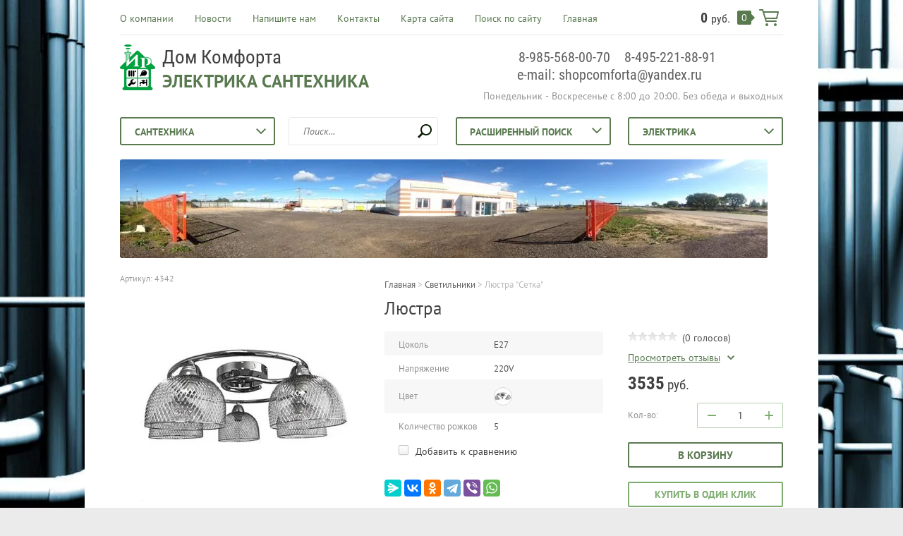

--- FILE ---
content_type: text/html; charset=utf-8
request_url: https://dom-comforta.ru/shop/product/lyustra-0861-5-cr-khrom-5kh40w-e14-shgn18-d460
body_size: 16439
content:

	<!doctype html><html lang="ru"><head><meta charset="utf-8"><meta name="robots" content="all"/><title>Люстра &quot;Сетка&quot;</title><meta name="description" content="Люстра 0861/5 CR  хром 5х40W E14 SHGN18 d460"><meta name="keywords" content="Купить люстра, Люстра для дома, Не дорогая люстра,"><meta name="SKYPE_TOOLBAR" content="SKYPE_TOOLBAR_PARSER_COMPATIBLE"><meta name="viewport" content="width=device-width, initial-scale=1.0, maximum-scale=1.0, user-scalable=no"><meta name="format-detection" content="telephone=no"><meta http-equiv="x-rim-auto-match" content="none"><link rel="stylesheet" type="text/css" href="/g/shop2v2/default/css/theme.less.css"> <link rel="stylesheet" href="/t/v1651/images/theme22/theme.scss.css"><script src="/g/libs/jquery/1.10.2/jquery.min.js"></script>	<link rel="stylesheet" href="/g/css/styles_articles_tpl.css">

            <!-- 46b9544ffa2e5e73c3c971fe2ede35a5 -->
            <script src='/shared/s3/js/lang/ru.js'></script>
            <script src='/shared/s3/js/common.min.js'></script>
        <link rel='stylesheet' type='text/css' href='/shared/s3/css/calendar.css' /><link rel='stylesheet' type='text/css' href='/shared/highslide-4.1.13/highslide.min.css'/>
<script type='text/javascript' src='/shared/highslide-4.1.13/highslide-full.packed.js'></script>
<script type='text/javascript'>
hs.graphicsDir = '/shared/highslide-4.1.13/graphics/';
hs.outlineType = null;
hs.showCredits = false;
hs.lang={cssDirection:'ltr',loadingText:'Загрузка...',loadingTitle:'Кликните чтобы отменить',focusTitle:'Нажмите чтобы перенести вперёд',fullExpandTitle:'Увеличить',fullExpandText:'Полноэкранный',previousText:'Предыдущий',previousTitle:'Назад (стрелка влево)',nextText:'Далее',nextTitle:'Далее (стрелка вправо)',moveTitle:'Передвинуть',moveText:'Передвинуть',closeText:'Закрыть',closeTitle:'Закрыть (Esc)',resizeTitle:'Восстановить размер',playText:'Слайд-шоу',playTitle:'Слайд-шоу (пробел)',pauseText:'Пауза',pauseTitle:'Приостановить слайд-шоу (пробел)',number:'Изображение %1/%2',restoreTitle:'Нажмите чтобы посмотреть картинку, используйте мышь для перетаскивания. Используйте клавиши вперёд и назад'};</script>
<link rel="icon" href="/favicon.ico" type="image/x-icon">
<link rel="apple-touch-icon" href="/touch-icon-iphone.png">
<link rel="apple-touch-icon" sizes="76x76" href="/touch-icon-ipad.png">
<link rel="apple-touch-icon" sizes="120x120" href="/touch-icon-iphone-retina.png">
<link rel="apple-touch-icon" sizes="152x152" href="/touch-icon-ipad-retina.png">
<meta name="msapplication-TileImage" content="/touch-w8-mediumtile.png"/>
<meta name="msapplication-square70x70logo" content="/touch-w8-smalltile.png" />
<meta name="msapplication-square150x150logo" content="/touch-w8-mediumtile.png" />
<meta name="msapplication-wide310x150logo" content="/touch-w8-widetile.png" />
<meta name="msapplication-square310x310logo" content="/touch-w8-largetile.png" />

<!--s3_require-->
<link rel="stylesheet" href="/g/basestyle/1.0.1/user/user.css" type="text/css"/>
<link rel="stylesheet" href="/g/basestyle/1.0.1/user/user.lightblue.css" type="text/css"/>
<script type="text/javascript" src="/g/basestyle/1.0.1/user/user.js" async></script>
<!--/s3_require-->

<!--s3_goal-->
<script src="/g/s3/goal/1.0.0/s3.goal.js"></script>
<script>new s3.Goal({map:{"406505":{"goal_id":"406505","object_id":"2253861","event":"submit","system":"metrika","label":"da6da987a002b34d","code":"anketa"},"582505":{"goal_id":"582505","object_id":"2253661","event":"submit","system":"metrika","label":"443906815829811e","code":"anketa"}}, goals: [], ecommerce:[]});</script>
<!--/s3_goal-->




<script type="text/javascript" src="/g/printme.js"></script>
<script type="text/javascript" src="/g/shop2v2/default/js/tpl.js"></script>
<script type="text/javascript" src="/g/shop2v2/default/js/baron.min.js"></script>
<script type="text/javascript" src="/g/shop2v2/default/js/shop2.2.js"></script>
<script type="text/javascript">shop2.init({"productRefs": {"1306047016":{"cokol_":{"\u041527":["1504416016"]},"naprazenie":{"220V":["1504416016"]},"cvet":{"9e18a65fd761c63fe9001957ff82d764":["1504416016"]},"kolicestvo_rozkov":{"5":["1504416016"]}}},"apiHash": {"getPromoProducts":"39fecaa408c22a1703b13ffe8ea8e6d3","getSearchMatches":"d3ecfd7225ed6100da162c17234dbf42","getFolderCustomFields":"ccd7e2ce03d2324b25586b56a1937783","getProductListItem":"674889ccb43da096c931592cce942783","cartAddItem":"23faa27ba007d70c0d0a64cd82a92ac4","cartRemoveItem":"0d34189d2d006029c5448389fdd172c4","cartUpdate":"52a1d28d152bd432de8e3a21ba4104f9","cartRemoveCoupon":"89f9a17435f4f48bdb5585dfc0a5a97e","cartAddCoupon":"8ff9950809d74eb1c57ab552a8309236","deliveryCalc":"cf70939ade6b2d695925935d3d9471b3","printOrder":"31b13a27a5344e114788af4f89358061","cancelOrder":"9cd37918d5243651e7fd7869ec6d989a","cancelOrderNotify":"cd514091632426a67c3c0b42c8666073","repeatOrder":"837dca0c35389bf866f854647336a4e9","paymentMethods":"df4fc1eeb0ea5c21f19a35323b735a2c","compare":"b746712b5ecc82eb40180b6ac2666fb1"},"verId": 1970282,"mode": "product","step": "","uri": "/shop","IMAGES_DIR": "/d/","my": {"list_picture_enlarge":true,"accessory":"\u0410\u043a\u0441\u0441\u0435\u0441\u0441\u0443\u0430\u0440\u044b","kit":"\u041d\u0430\u0431\u043e\u0440","recommend":"\u0420\u0435\u043a\u043e\u043c\u0435\u043d\u0434\u0443\u0435\u043c\u044b\u0435","similar":"\u041f\u043e\u0445\u043e\u0436\u0438\u0435","modification":"\u041c\u043e\u0434\u0438\u0444\u0438\u043a\u0430\u0446\u0438\u0438","unique_values":true,"pricelist_options_toggle":true,"small_images_width":68}});</script>
<style type="text/css">.product-item-thumb {width: 180px;}.product-item-thumb .product-image, .product-item-simple .product-image {height: 160px;width: 180px;}.product-item-thumb .product-amount .amount-title {width: 84px;}.product-item-thumb .product-price {width: 130px;}.shop2-product .product-side-l {width: 355px;}.shop2-product .product-image {height: 300px;width: 355px;}.shop2-product .product-thumbnails li {width: 108px;height: 108px;}</style><!--[if lt IE 10]><script src="/g/libs/ie9-svg-gradient/0.0.1/ie9-svg-gradient.min.js"></script><script src="/g/libs/jquery-placeholder/2.0.7/jquery.placeholder.min.js"></script><script src="/g/libs/jquery-textshadow/0.0.1/jquery.textshadow.min.js"></script><script src="/g/s3/misc/ie/0.0.1/ie.js"></script><![endif]--><!--[if lt IE 9]><script src="/g/libs/html5shiv/html5.js"></script><![endif]--><link rel="stylesheet" href="/t/v1651/images/css/site.addons.scss.css"></head><body class=" " style="background-image: url('/d/54676203_2.jpg');" ><div class="top-line-wr"><div class="top-line "></div></div><div class="site-wrapper"><header role="banner" class="site-header"><div class="header-top clear-self"><div class="top-block-wr"><div class="top-block-btn"><span></span></div><div class="top-block"><div class="top-block-in"><nav class="menu-top-wrap"><ul class="menu-top"><li><a href="/o-kompanii" >О компании</a></li><li><a href="/novosti" >Новости</a></li><li><a href="/napishite-nam" >Напишите нам</a></li><li><a href="/nash-adres" >Контакты</a></li><li><a href="/karta-sayta" >Карта сайта</a></li><li><a href="/search" >Поиск по сайту</a></li><li><a href="/" >Главная</a></li></ul></nav><div class="close-btn"></div></div></div></div><a href="/shop/cart" class="cart-wr" id="shop2-cart-preview">
	<div class="cart-sum">
		0 <span>руб.</span>
	</div>
		<div class="cart-total-products">0</div>
	<svg preserveAspectRatio="xMidYMid" width="28" height="24" viewBox="0 0 28 24" class="cart-ico-wr">
		<path d="M 26 13 C 26 13.55 25.55 14 25 14 C 24.81 14 24.65 13.94 24.5 13.85 C 24.35 13.94 24.19 14 24 14 C 24 14 10.06 14 10.06 14 C 10.06 14 10.69 16 10.69 16 C 10.69 16 24 16 24 16 C 24.55 16 25 16.45 25 17 C 25 17.55 24.55 18 24 18 C 24 18 10 18 10 18 C 9.72 18 9.47 17.89 9.29 17.71 C 9.11 17.53 9 17.28 9 17 C 9 17 4.31 2 4.31 2 C 4.31 2 1 2 1 2 C 0.45 2 0 1.55 0 1 C 0 0.45 0.45 0 1 0 C 1 0 5 0 5 0 C 5 0 5 0 5 0 C 5.28 0 5.53 0.11 5.71 0.29 C 5.89 0.47 6 0.72 6 1 C 6 1 6 1 6 1 C 6 1 6.65 3.07 6.65 3.07 C 6.76 3.03 6.88 3 7 3 C 7 3 26 3 26 3 C 26.19 3 26.35 3.06 26.5 3.15 C 26.65 3.06 26.81 3 27 3 C 27.55 3 28 3.45 28 4 C 28 4 26 13 26 13 Z M 7.25 5 C 7.25 5 9.49 12.16 9.49 12.16 C 9.64 12.07 9.81 12 10 12 C 10 12 24 12 24 12 C 24.08 12 24.14 12.03 24.21 12.04 C 24.21 12.04 25.78 5 25.78 5 C 25.78 5 7.25 5 7.25 5 Z M 11 20 C 12.11 20 13 20.9 13 22 C 13 23.1 12.11 24 11 24 C 9.9 24 9 23.1 9 22 C 9 20.9 9.9 20 11 20 Z M 23 20 C 24.1 20 25 20.9 25 22 C 25 23.1 24.1 24 23 24 C 21.9 24 21 23.1 21 22 C 21 20.9 21.9 20 23 20 Z" class="cart-ico"/>
	</svg>
</a></div><div class="header-middle clear-self"><div class="company-block"><a class="comapany-logo" href="http://dom-comforta.ru"  title="На главную страницу"><img src=/thumb/2/gYfNGGiMk5f-F_Z92HGA6A/65r65/d/logom.png alt="/"></a><div class="comapany-name-wr"><div class="comapany-name"><a href="http://dom-comforta.ru"  title="На главную страницу">Дом Комфорта</a></div><div class="company-activity">Электрика Сантехника</div></div></div><div class="company-contacts"><div class="top-phone-wr"><div class="top-phone"><div><a href="tel:8-985-568-00-70">8-985-568-00-70</a></div><div><a href="tel:8-495-221-88-91">8-495-221-88-91</a></div><div><a href="tel:e-mail: shopcomforta@yandex.ru">e-mail: shopcomforta@yandex.ru</a></div></div><div class="work-time">Понедельник - Воскресенье с 8:00 до 20:00. Без обеда и выходных</div></div></div></div><div class="header-bot"><div class="folders-block-wr all-folders"><div class="folders-block-title"><span>Категории товаров</span></div><nav class="folders-block-in"><ul class="folders-block"><li><a href="/shop/folder/santekhnika" ><span>Сантехника</span></a><ul class="level-2"><li><a href="/shop/folder/antifriz" ><span>Антифриз</span></a></li><li><a href="/shop/folder/zapornaya-armatura-1" ><span>Запорная арматура</span></a></li><li><a href="/shop/folder/truby" ><span>Трубы</span></a></li><li><a href="/shop/folder/fiting" ><span>Фитинги</span></a></li><li><a href="/shop/folder/vodonagrevateli" ><span>Водонагреватели</span></a></li><li><a href="/shop/folder/radiatory" ><span>Радиаторы</span></a></li><li><a href="/shop/folder/rasshiritelnyye-baki" ><span>Расширительные баки</span></a></li><li><a href="/shop/folder/nasosy" ><span>Насосы</span></a></li><li><a href="/shop/folder/umyvalniki" ><span>Умывальники</span></a></li><li><a href="/shop/folder/obogrevateli" ><span>Обогреватели</span></a></li><li><a href="/shop/folder/mebel-dlya-vannoy" ><span>Мебель для ванной</span></a></li><li><a href="/shop/folder/unitazy" ><span>Унитазы</span></a></li><li><a href="/shop/folder/dushevyye" ><span>Душевые</span></a></li><li><a href="/shop/folder/moyki" ><span>Мойки</span></a></li><li><a href="/shop/folder/energofleks" ><span>Энергофлекс</span></a></li><li><a href="/shop/folder/sifony" ><span>Сифоны</span></a></li></ul></li><li><a href="/shop/folder/elektrika" ><span>Электрика</span></a><ul class="level-2"><li><a href="/shop/folder/vyklyuchateli" ><span>Выключатели</span></a></li><li><a href="/shop/folder/rozetki-i-vyklyuchateli" ><span>Розетки</span></a></li><li><a href="/shop/folder/kabeli-i-provoda" ><span>Кабель и провода</span></a></li><li><a href="/shop/folder/avtomatika" ><span>Автоматика</span></a></li><li><a href="/shop/folder/krepezhi-i-kleymo-wago" ><span>Изделия для электромонтажа</span></a></li><li><a href="/shop/folder/udliniteli" ><span>Удлинители</span></a></li></ul></li><li><a href="/shop/folder/instrument" ><span>Инструмент</span></a><ul class="level-2"><li><a href="/shop/folder/elektromontazhnyy" ><span>Электромонтажный</span></a></li><li><a href="/shop/folder/santekhnicheskiy" ><span>Сантехнический</span></a></li><li><a href="/shop/folder/stroitelnyy" ><span>Строительный</span></a></li></ul></li><li><a href="/shop/folder/septiki" ><span>Септики</span></a></li><li><a href="/shop/folder/ventilyatsiya" ><span>Вентиляция</span></a></li><li><a href="/shop/folder/filtry" ><span>Фильтры</span></a></li><li><a href="/shop/folder/kartridzhi" ><span>Картриджи</span></a></li><li><a href="/shop/folder/germetiki" ><span>Герметики</span></a></li><li><a href="/shop/folder/batareyki-akamulyatory" ><span>Батарейки</span></a></li><li><a href="/shop/folder/stabilizatory" ><span>Стабилизаторы</span></a></li><li><a href="/shop/folder/fonari" ><span>Фонари</span></a></li><li><a href="/shop/folder/zvonki" ><span>Звонки</span></a></li><li><a href="/shop/folder/taymery" ><span>Таймеры</span></a></li><li><a href="/shop/folder/sol-tabletirovannaya" ><span>Соль</span></a></li><li class="opened"><a href="/shop/folder/lyustry" ><span>Светильники</span></a><ul class="level-2"><li><a href="/shop/folder/bra" ><span>БРА</span></a></li></ul></li><li><a href="/shop/folder/konditsionery" ><span>Кондиционеры</span></a></li><li><a href="/shop/folder/krepezh" ><span>Крепёж</span></a><ul class="level-2"><li><a href="/shop/folder/gajka" ><span>Гайка</span></a></li><li><a href="/shop/folder/shurup-chernyj" ><span>Шуруп чёрный по дереву</span></a></li><li><a href="/shop/folder/shurup-s-shestigranyj-golvkoj" ><span>Шуруп шестиграный головкой</span></a></li><li><a href="/shop/folder/samorez-pressshajboj" ><span>Саморез прессшайбой острый</span></a></li><li><a href="/shop/folder/samorez-pressshajboj-sverlo" ><span>Саморез прессшайбой сверло</span></a></li><li><a href="/shop/folder/shajba" ><span>Шайба</span></a></li><li><a href="/shop/folder/tross" ><span>Тросс</span></a></li><li><a href="/shop/folder/ugolok" ><span>Уголок</span></a></li><li><a href="/shop/folder/zazhim-trosa" ><span>Зажим троса</span></a></li><li><a href="/shop/folder/dyubel" ><span>Дюбель</span></a></li><li><a href="/shop/folder/shpilka-stolnaya" ><span>Шпилька стольная</span></a></li><li><a href="/shop/folder/dyubel-gvozd" ><span>Дюбель-гвоздь</span></a></li></ul></li><li><a href="/shop/folder/brikety" ><span>Брикеты</span></a></li></ul></nav></div><div class="folders-block-wr"><div class="folders-block-title"><span>Сантехника</span></div><nav class="folders-block-in"><ul class="folders-block"><li><a href="/shop/folder/antifriz" ><span>Антифриз</span></a></li><li><a href="/shop/folder/zapornaya-armatura-1" ><span>Запорная арматура</span></a></li><li><a href="/shop/folder/truby" ><span>Трубы</span></a></li><li><a href="/shop/folder/fiting" ><span>Фитинги</span></a></li><li><a href="/shop/folder/vodonagrevateli" ><span>Водонагреватели</span></a></li><li><a href="/shop/folder/radiatory" ><span>Радиаторы</span></a></li><li><a href="/shop/folder/rasshiritelnyye-baki" ><span>Расширительные баки</span></a></li><li><a href="/shop/folder/nasosy" ><span>Насосы</span></a></li><li><a href="/shop/folder/umyvalniki" ><span>Умывальники</span></a></li><li><a href="/shop/folder/obogrevateli" ><span>Обогреватели</span></a></li><li><a href="/shop/folder/mebel-dlya-vannoy" ><span>Мебель для ванной</span></a></li><li><a href="/shop/folder/unitazy" ><span>Унитазы</span></a></li><li><a href="/shop/folder/dushevyye" ><span>Душевые</span></a></li><li><a href="/shop/folder/moyki" ><span>Мойки</span></a></li><li><a href="/shop/folder/energofleks" ><span>Энергофлекс</span></a></li><li><a href="/shop/folder/sifony" ><span>Сифоны</span></a></li></ul></nav></div><div class="search-wrap"><nav class="site-search-wr"><form action="/search" method="get"><input type="text" class="search-text" name="search" onBlur="this.placeholder=this.placeholder==''?'Поиск...':this.placeholder" onFocus="this.placeholder=this.placeholder=='Поиск...'?'':this.placeholder;" placeholder="Поиск..." /><input type="submit" class="search-but" value=""/><re-captcha data-captcha="recaptcha"
     data-name="captcha"
     data-sitekey="6LcNwrMcAAAAAOCVMf8ZlES6oZipbnEgI-K9C8ld"
     data-lang="ru"
     data-rsize="invisible"
     data-type="image"
     data-theme="light"></re-captcha></form></nav>    
    
<div class="search-online-store">
    <div class="block-title">Расширенный поиск
        <svg preserveAspectRatio="xMidYMid" width="14" height="8" viewBox="0 0 14 8" class="search-title-arr-wr">
            <path d="M 14 6.63 C 14 6.63 12.63 8 12.63 8 C 12.63 8 7 2.38 7 2.38 C 7 2.38 1.37 8 1.37 8 C 1.37 8 0 6.63 0 6.63 C 0 6.63 6.63 0 6.63 0 C 6.63 0 7 0.37 7 0.37 C 7 0.37 7.37 0 7.37 0 C 7.37 0 14 6.63 14 6.63 Z" class="search-title-arr"/>
        </svg>
    </div>

    <div class="block-body">
        <form class="dropdown" action="/shop/search" enctype="multipart/form-data">
            <input type="hidden" name="sort_by" value="">
            
            

                        <div class="row search_price range_slider_wrapper">
                <div class="row-title">Цена</div>
                <div class="range-title clear-self">
                    <div class="range-title-left">от</div>
                    <div class="range-title-right">до</div>
                </div>
                <div class="input_range_slider"></div>
                <div class="price_range clear-self">
                    <input name="s[price][min]" type="text" size="5" class="small low" value="0" />
                    <input name="s[price][max]" type="text" size="5" class="small hight" value="40000" />
                </div>
            </div>
            
                            <div class="field text">
                    <label class="field-title" for="s[name]">Название:</label><br>
                    <label class="input"><input type="text" name="s[name]" id="s[name]" value=""></label>
                </div>
            
                            <div class="field text">
                    <label class="field-title" for="s[article">Артикул:</label><br>
                    <label class="input"><input type="text" name="s[article]" id="s[article" value=""></label>
                </div>
            
                            <div class="field text">
                    <label class="field-title" for="search_text">Текст:</label><br>
                    <label class="input"><input type="text" name="search_text" id="search_text"  value=""></label>
                </div>
                        
                            <div class="field select">
                    <span class="field-title">Выберите категорию:</span><br>
                    <select name="s[folder_id]" id="s[folder_id]">
                        <option value="">Все</option>
                                                                                                                                        <option value="53270816" >
                                     Сантехника
                                </option>
                                                                                                                <option value="58431816" >
                                    &raquo; Антифриз
                                </option>
                                                                                                                <option value="432567216" >
                                    &raquo; Запорная арматура
                                </option>
                                                                                                                <option value="50522216" >
                                    &raquo; Трубы
                                </option>
                                                                                                                <option value="49409616" >
                                    &raquo; Фитинги
                                </option>
                                                                                                                <option value="49363416" >
                                    &raquo; Водонагреватели
                                </option>
                                                                                                                <option value="49359616" >
                                    &raquo; Радиаторы
                                </option>
                                                                                                                <option value="437086416" >
                                    &raquo; Расширительные баки
                                </option>
                                                                                                                <option value="49357016" >
                                    &raquo; Насосы
                                </option>
                                                                                                                <option value="13968061" >
                                    &raquo; Умывальники
                                </option>
                                                                                                                <option value="48517216" >
                                    &raquo; Обогреватели
                                </option>
                                                                                                                <option value="13968261" >
                                    &raquo; Мебель для ванной
                                </option>
                                                                                                                <option value="13967861" >
                                    &raquo; Унитазы
                                </option>
                                                                                                                <option value="13967661" >
                                    &raquo; Душевые
                                </option>
                                                                                                                <option value="13967261" >
                                    &raquo; Мойки
                                </option>
                                                                                                                <option value="445630016" >
                                    &raquo; Энергофлекс
                                </option>
                                                                                                                <option value="508112416" >
                                    &raquo; Сифоны
                                </option>
                                                                                                                <option value="50398416" >
                                     Электрика
                                </option>
                                                                                                                <option value="54017016" >
                                    &raquo; Выключатели
                                </option>
                                                                                                                <option value="53833816" >
                                    &raquo; Розетки
                                </option>
                                                                                                                <option value="53833616" >
                                    &raquo; Кабель и провода
                                </option>
                                                                                                                <option value="53928216" >
                                    &raquo; Автоматика
                                </option>
                                                                                                                <option value="53931816" >
                                    &raquo; Изделия для электромонтажа
                                </option>
                                                                                                                <option value="53946616" >
                                    &raquo; Удлинители
                                </option>
                                                                                                                <option value="53867816" >
                                     Инструмент
                                </option>
                                                                                                                <option value="53877616" >
                                    &raquo; Электромонтажный
                                </option>
                                                                                                                <option value="53878816" >
                                    &raquo; Сантехнический
                                </option>
                                                                                                                <option value="485652416" >
                                    &raquo; Строительный
                                </option>
                                                                                                                <option value="53877016" >
                                     Септики
                                </option>
                                                                                                                <option value="53877216" >
                                     Вентиляция
                                </option>
                                                                                                                <option value="53879216" >
                                     Фильтры
                                </option>
                                                                                                                <option value="57969216" >
                                     Картриджи
                                </option>
                                                                                                                <option value="53879416" >
                                     Герметики
                                </option>
                                                                                                                <option value="53928416" >
                                     Батарейки
                                </option>
                                                                                                                <option value="53946416" >
                                     Стабилизаторы
                                </option>
                                                                                                                <option value="53953816" >
                                     Фонари
                                </option>
                                                                                                                <option value="54557416" >
                                     Звонки
                                </option>
                                                                                                                <option value="54557616" >
                                     Таймеры
                                </option>
                                                                                                                <option value="431707416" >
                                     Соль
                                </option>
                                                                                                                <option value="433458216" >
                                     Светильники
                                </option>
                                                                                                                <option value="433458616" >
                                    &raquo; БРА
                                </option>
                                                                                                                <option value="543359416" >
                                     Кондиционеры
                                </option>
                                                                                                                <option value="179756500" >
                                     Крепёж
                                </option>
                                                                                                                <option value="179773700" >
                                    &raquo; Гайка
                                </option>
                                                                                                                <option value="179773900" >
                                    &raquo; Шуруп чёрный по дереву
                                </option>
                                                                                                                <option value="179775700" >
                                    &raquo; Шуруп шестиграный головкой
                                </option>
                                                                                                                <option value="179775100" >
                                    &raquo; Саморез прессшайбой острый
                                </option>
                                                                                                                <option value="179779300" >
                                    &raquo; Саморез прессшайбой сверло
                                </option>
                                                                                                                <option value="179775500" >
                                    &raquo; Шайба
                                </option>
                                                                                                                <option value="179776900" >
                                    &raquo; Тросс
                                </option>
                                                                                                                <option value="179777100" >
                                    &raquo; Уголок
                                </option>
                                                                                                                <option value="179777900" >
                                    &raquo; Зажим троса
                                </option>
                                                                                                                <option value="179778300" >
                                    &raquo; Дюбель
                                </option>
                                                                                                                <option value="179780100" >
                                    &raquo; Шпилька стольная
                                </option>
                                                                                                                <option value="179780700" >
                                    &raquo; Дюбель-гвоздь
                                </option>
                                                                                                                <option value="42325702" >
                                     Брикеты
                                </option>
                                                                        </select>
                </div>

                <div id="shop2_search_custom_fields"></div>
            
                        
                            <div class="field select">
                    <span class="field-title">Производитель:</span><br>
                    <select name="s[vendor_id]">
                        <option value="">Все</option>          
                                                    <option value="9143016" >&quot;ERA&quot;, Россия</option>
                                                    <option value="21119016" >ABB</option>
                                                    <option value="7698816" >Altstream</option>
                                                    <option value="18592616" >AQVALUX</option>
                                                    <option value="4966661" >Armatura</option>
                                                    <option value="8850016" >ATMOR</option>
                                                    <option value="7516016" >BALLU</option>
                                                    <option value="4966861" >BAS</option>
                                                    <option value="7483416" >BAXI</option>
                                                    <option value="4967061" >Blanco</option>
                                                    <option value="4967261" >BLUEWATER</option>
                                                    <option value="11079216" >Buderus</option>
                                                    <option value="12575016" >Bugatti</option>
                                                    <option value="49263900" >BYLECTRICA</option>
                                                    <option value="4967461" >Cersanit Joanna</option>
                                                    <option value="12583216" >Ci</option>
                                                    <option value="9839816" >Dixis</option>
                                                    <option value="9655416" >DURACELL</option>
                                                    <option value="9655616" >DURACELL</option>
                                                    <option value="9800616" >DUWI</option>
                                                    <option value="7517016" >Electrolux</option>
                                                    <option value="4967661" >ELGHANSA</option>
                                                    <option value="47422100" >ESTARES</option>
                                                    <option value="9735816" >FORA</option>
                                                    <option value="7483016" >FRAP</option>
                                                    <option value="12583816" >GAPPO</option>
                                                    <option value="79538900" >Gauss</option>
                                                    <option value="7703416" >GEBO</option>
                                                    <option value="49579500" >General</option>
                                                    <option value="12583416" >Gi Group</option>
                                                    <option value="4967861" >Grohe</option>
                                                    <option value="10183416" >GROSS</option>
                                                    <option value="56351300" >GUNSAN</option>
                                                    <option value="10131616" >IEK</option>
                                                    <option value="4968061" >IFO</option>
                                                    <option value="46203501" >IRFIX</option>
                                                    <option value="9738016" >ITA FILTER</option>
                                                    <option value="7699016" >ITAP</option>
                                                    <option value="41344101" >JETFIX</option>
                                                    <option value="4968261" >JIKA</option>
                                                    <option value="15982416" >KARTMAT</option>
                                                    <option value="9735416" >Kimtel</option>
                                                    <option value="7483216" >LEDEME</option>
                                                    <option value="49324700" >LEGRAND</option>
                                                    <option value="9722416" >LSOSIL</option>
                                                    <option value="51278300" >MAKEL</option>
                                                    <option value="4968461" >Mofem</option>
                                                    <option value="8851416" >neva</option>
                                                    <option value="51430500" >NOVIGATOR</option>
                                                    <option value="4968661" >Polygran</option>
                                                    <option value="11906016" >PRANDELI</option>
                                                    <option value="4968861" >Ravak Rosa</option>
                                                    <option value="13619616" >Reflex</option>
                                                    <option value="7699216" >REHAU</option>
                                                    <option value="4969061" >Roca</option>
                                                    <option value="8417016" >ROSA</option>
                                                    <option value="8417216" >ROSA</option>
                                                    <option value="11145416" >Rovall</option>
                                                    <option value="8417416" >Santek</option>
                                                    <option value="8396216" >SANTERI (Воротынск)</option>
                                                    <option value="49015700" >Schneider</option>
                                                    <option value="11961616" >SENKRON</option>
                                                    <option value="86298100" >SLOGGER</option>
                                                    <option value="9740216" >STANRADE</option>
                                                    <option value="11144816" >STI</option>
                                                    <option value="12161016" >STOUT</option>
                                                    <option value="4969261" >TALIA</option>
                                                    <option value="9656216" >TDM Electric</option>
                                                    <option value="11575016" >TEBO</option>
                                                    <option value="4969461" >Teka</option>
                                                    <option value="7574616" >Termotechnik</option>
                                                    <option value="19336216" >THERMEX</option>
                                                    <option value="12161216" >TIEMME</option>
                                                    <option value="7574816" >Timberk</option>
                                                    <option value="71447500" >TRITON</option>
                                                    <option value="12161816" >TRm</option>
                                                    <option value="13455416" >TYTAN</option>
                                                    <option value="13619416" >UNIGB</option>
                                                    <option value="9105616" >Vigro</option>
                                                    <option value="51285100" >WAGO</option>
                                                    <option value="7516216" >ZANUSSI</option>
                                                    <option value="4969661" >Zehnder</option>
                                                    <option value="12160616" >  LUXOR</option>
                                                    <option value="12160416" > Altstream</option>
                                                    <option value="12160816" > STOUT</option>
                                                    <option value="12161616" > TIEMME</option>
                                                    <option value="12161416" > VIGRO</option>
                                                    <option value="4969861" >Акватек</option>
                                                    <option value="14968016" >АКВАЦЕНТЕР</option>
                                                    <option value="8791616" >АКВАЦЕНТР</option>
                                                    <option value="18866216" >АНИ</option>
                                                    <option value="18866616" >АНИ пласт</option>
                                                    <option value="9806616" >БАСТИОН</option>
                                                    <option value="19137216" >Водолей</option>
                                                    <option value="8396016" >Воротынский фарфор &quot;santeri&quot;</option>
                                                    <option value="9748216" >ДЖИЛЕКС</option>
                                                    <option value="4970061" >ЗОВ (Беларусь)</option>
                                                    <option value="13466816" >Китай</option>
                                                    <option value="9800816" >КОСМОС</option>
                                                    <option value="49133100" >КЭАЗ</option>
                                                    <option value="4970261" >МебельЛюкс</option>
                                                    <option value="9753216" >Новая Вода</option>
                                                    <option value="12160016" >ООО АКВАСОЛЬ</option>
                                                    <option value="10188816" >Россия</option>
                                                    <option value="12239816" >САНТЕК</option>
                                                    <option value="9682616" >СантехМастерГель</option>
                                                    <option value="9138416" >Сантрек</option>
                                                    <option value="8397016" >СКС</option>
                                                    <option value="10152016" >Слюдяная Фабрика</option>
                                                    <option value="49652700" >СОЮЗ</option>
                                                    <option value="9134816" >ТДМ</option>
                                                    <option value="9104816" >топас</option>
                                                    <option value="4970461" >ТоргМебель</option>
                                                    <option value="9864016" >Тритон</option>
                                                    <option value="9137616" >ЭРО</option>
                                            </select>
                </div>
            
                            <div class="field select">
                    <span class="field-title">Новинка:</span><br>
                    <select name="s[new]">
                        <option value="">Все</option>
                        <option value="1">да</option>
                        <option value="0">нет</option>
                    </select>
                </div>
            
                            <div class="field select">
                    <span class="field-title">Спецпредложение:</span><br>
                    <select name="s[special]">
                        <option value="">Все</option>
                        <option value="1">да</option>
                        <option value="0">нет</option>
                    </select>
                </div>
            
                            <div class="field select">
                    <span class="field-title">Результатов на странице:</span>
                    <select name="s[products_per_page]">
                                                                                                        <option value="5">5</option>
                                                                                <option value="20">20</option>
                                                                                <option value="35">35</option>
                                                                                <option value="50">50</option>
                                                                                <option value="65">65</option>
                                                                                <option value="80">80</option>
                                                                                <option value="95">95</option>
                                            </select>
                </div>
            
            <div class="submit">
                <button type="submit" class="search-btn btn-variant1">Найти</button>
            </div>
        <re-captcha data-captcha="recaptcha"
     data-name="captcha"
     data-sitekey="6LcNwrMcAAAAAOCVMf8ZlES6oZipbnEgI-K9C8ld"
     data-lang="ru"
     data-rsize="invisible"
     data-type="image"
     data-theme="light"></re-captcha></form>
    </div>
</div><!-- Search Form --></div><div class="folders-block-wr right"><div class="folders-block-title"><span>Электрика</span></div><nav class="folders-block-in"><ul class="folders-block"><li><a href="/shop/folder/vyklyuchateli" ><span>Выключатели</span></a></li><li><a href="/shop/folder/rozetki-i-vyklyuchateli" ><span>Розетки</span></a></li><li><a href="/shop/folder/kabeli-i-provoda" ><span>Кабель и провода</span></a></li><li><a href="/shop/folder/avtomatika" ><span>Автоматика</span></a></li><li><a href="/shop/folder/krepezhi-i-kleymo-wago" ><span>Изделия для электромонтажа</span></a></li><li><a href="/shop/folder/udliniteli" ><span>Удлинители</span></a></li></ul></nav></div></div></header> <!-- .site-header --><div class="top-pic-block"><img src=/thumb/2/2UaQoi2uDIuiW_KkqWkYBw/940r140/d/test_novoguslevo_2.jpg alt="/"></div><div class="site-container"><div class="path-wrapper">
<div class="site-path" data-url="/"><a href="/"><span>Главная</span></a> > <a href="/shop/folder/lyustry"><span>Светильники</span></a> > <span>Люстра "Сетка"</span></div></div><h1>Люстра</h1><aside role="complementary" class="site-sidebar left " style="display:none;"><div class="edit-block"><div class="edit-block-title">Акции</div><p><span style="font-family: 'arial black', 'avant garde'; font-size: 12pt;"><span style="font-family: 'arial black', 'avant garde'; font-size: 12pt;"></span></span><strong>Акционные предложения&nbsp;</strong><br /><br /></p>
<p style="text-align: center;"><img alt="7052738" src="/d/7052738.jpg" style="border-width: 0;" title="" /></p>
<p style="text-align: right;"><a style="color: #ffffff;" href="/aktsii"><span style="color: #ffffff;"><span style="color: #ffffff;">подробнее &gt;&gt;</span></span></a></p></div><div class="block-user">
	<div class="block-title">Вход и Регистрация</div>
	<div class="block-body">
		<div class="block-body-back">Назад</div>
					<form method="post" action="/user">
				<input type="hidden" name="mode" value="login">
				<div class="field name">
					<label class="field-title" for="login">Введите Ваш e-mail:</label><br>
					<label class="input"><input type="text" name="login" id="login" tabindex="1" value=""></label>
				</div>
				<div class="field password clear-self">
					<label class="field-title" for="password">Введите Ваш пароль:</label><br>
					<label class="input"><input type="password" name="password" id="password" tabindex="2" value=""></label>
					<button type="submit" class="btn-variant1">Войти</button>
				</div>
				<div class="field links clear-self">
					<p><a href="/user/forgot_password" class="forgot">Забыли пароль?</a></p>
					<p><a href="/user/register" class="register">Регистрация</a></p>
				</div>
			<re-captcha data-captcha="recaptcha"
     data-name="captcha"
     data-sitekey="6LcNwrMcAAAAAOCVMf8ZlES6oZipbnEgI-K9C8ld"
     data-lang="ru"
     data-rsize="invisible"
     data-type="image"
     data-theme="light"></re-captcha></form>
			</div>
</div><nav class="menu-left-wr"><ul class="menu-left"><li><a href="/sertifikaty" >Сертификаты</a></li><li><a href="/servisnyy-tsentr" >Сервисный центр</a></li><li><a href="/sposob-oplaty" >Способ оплаты</a></li><li><a href="/dostavka" >Доставка</a></li><li><a href="/obmen-i-vozvrat-tovara" >Обмен и возврат товара</a></li><li><a href="/vopros-otvet" >Обратная связь</a></li><li><a href="/zayavka-na-mantazh" >Заявка на предварительный расчёт</a></li><li><a href="/user" >Регистрация</a></li></ul></nav></aside> <!-- .site-sidebar.left --><main role="main" class="site-main"><div class="site-main__inner" style="margin-left: 0; padding-left: 0;">
	<div class="shop2-cookies-disabled shop2-warning hide"></div>
	
	
	
		
							
			
							
			
							
			
		
					

<form 
	method="post" 
	action="/shop?mode=cart&amp;action=add" 
	accept-charset="utf-8"
	class="shop2-product">

	<input type="hidden" name="kind_id" value="1504416016"/>
	<input type="hidden" name="product_id" value="1306047016"/>
	<input type="hidden" name="meta" value='{&quot;cokol_&quot;:&quot;\u041527&quot;,&quot;naprazenie&quot;:&quot;220V&quot;,&quot;cvet&quot;:&quot;9e18a65fd761c63fe9001957ff82d764&quot;,&quot;kolicestvo_rozkov&quot;:&quot;5&quot;}'/>
	
	<div class="product-side-wr">
		<div class="product-l-side">
			
					
	
	
					<div class="shop2-product-article"><span><span>Артикул:</span> 4342</span></div>
	
				<div class="product-image">
								<a href="/d/b8164ac5c0c511e880e0ac1f6b013bb9_b0196df9e32511e880e0ac1f6b013bb9.jpg" onclick="return hs.expand(this, {slideshowGroup: 'gr1'})">
					<img src="/thumb/2/WsC41d2Idn_8CIwyeCX55w/355r300/d/b8164ac5c0c511e880e0ac1f6b013bb9_b0196df9e32511e880e0ac1f6b013bb9.jpg" alt="Люстра &quot;Сетка&quot;" title="Люстра &quot;Сетка&quot;" />
				</a>
				                                <div class="product-label">
                                                                            </div>
                			</div>
					</div>
		<div class="product-side-info">
			
 
		
			<ul class="product-options"><li class="odd"><div class="option-title">Цоколь</div><div class="option-body">Е27 </div></li><li class="even"><div class="option-title">Напряжение</div><div class="option-body">220V </div></li><li class="odd type-color"><div class="option-title">Цвет</div><div class="option-body">
			
						
		
			<ul class="shop2-color-ext-list">
														<li data-kinds="1504416016" data-name="cvet" data-value="9e18a65fd761c63fe9001957ff82d764" style="background-image: url(/thumb/2/vm5OWCp17wKzc2hwQ-IQZA/24c24/d/b8164ac5c0c511e880e0ac1f6b013bb9_b0196df9e32511e880e0ac1f6b013bb9.jpg)" class="shop2-color-ext-selected">
						<span></span>
						<div>
															<img src="/thumb/2/9ewv0rxvSdP-Kze4rNecHQ/96r96/d/b8164ac5c0c511e880e0ac1f6b013bb9_b0196df9e32511e880e0ac1f6b013bb9.jpg" alt="">
							
							Хром
						</div>
					</li>
							</ul>

		
	
</div></li><li class="even"><div class="option-title">Количество рожков</div><div class="option-body">5 </div></li></ul>
	
			
			<div class="product-compare">
			<label>
				<input type="checkbox" value="1504416016"/>
				Добавить к сравнению
			</label>
		</div>
		
						<div class="yashare">
				<script src="https://yastatic.net/es5-shims/0.0.2/es5-shims.min.js"></script>
				<script src="https://yastatic.net/share2/share.js"></script>
				
				
				<style type="text/css">
					div.yashare span.b-share a.b-share__handle img,
					div.yashare span.b-share a.b-share__handle span {
						background-image: url("https://yandex.st/share/static/b-share-icon.png");
					}
				</style>
				
								<div class="ya-share2" data-services="messenger,vkontakte,odnoklassniki,telegram,viber,whatsapp"></div>
			</div>
					</div>
		<div class="product-r-side">
			
	
	<div class="tpl-rating-block"><div class="tpl-stars"><div class="tpl-rating" style="width: 0%;"></div></div>(0 голосов)</div>

				<div class="rating-ticket-wr">
							<a href="#shop2-tabs-01" class="rating-ticket">Просмотреть отзывы</a>
						</div>
								<div class="product-price">
							
							<div class="price-current">
		<strong>3535</strong> руб.			</div>
					</div>
					
					
	<div class="product-amount">
					<div class="amount-title">Кол-во:</div>
							<div class="shop2-product-amount">
				<button type="button" class="amount-minus">&#8722;</button><input type="text" name="amount" maxlength="4" value="1" /><button type="button" class="amount-plus">&#43;</button>
			</div>
			</div>

					<div class="clear-self"></div>
					
							
			<button class="shop2-product-btn btn-variant2 type-2 buy" type="submit">
			<span>В корзину</span>
		</button>
	
	<input type="hidden" value="Люстра &quot;Сетка&quot;" name="product_name" />
	<input type="hidden" value="https://dom-comforta.ru/shop/product/lyustra-0861-5-cr-khrom-5kh40w-e14-shgn18-d460" name="product_link" />

						                <div class="buy-one-click"><a class="shop-btn btn-variant1"  href="/kupit-v-odin-klik">Купить в один клик</a></div>
	                					
			
		</div>
	</div>
	<div class="shop2-clear-container"></div>
<re-captcha data-captcha="recaptcha"
     data-name="captcha"
     data-sitekey="6LcNwrMcAAAAAOCVMf8ZlES6oZipbnEgI-K9C8ld"
     data-lang="ru"
     data-rsize="invisible"
     data-type="image"
     data-theme="light"></re-captcha></form><!-- Product -->

	



	<div id="product_tabs" class="shop-product-data">
					<ul class="shop-product-tabs">
				<li class="active-tab"><a href="#shop2-tabs-1"><span>Параметры</span></a></li><li ><a href="#shop2-tabs-01"><span>Отзывы</span></a></li>
			</ul>

						<div class="shop-product-desc">
				
								<div class="desc-area active-area" id="shop2-tabs-1">
					<div class="shop2-product-params"><div class="product-params-tr odd"><div class="product-params-title">Цоколь</div><div class="product-params-body">Е27 </div></div><div class="product-params-tr even"><div class="product-params-title">Напряжение</div><div class="product-params-body">220V </div></div><div class="product-params-tr odd"><div class="product-params-title">Цвет</div><div class="product-params-body">	
	
			
		<ul class="shop2-color-ext-list">
			<li style="background-image: url(/thumb/2/vm5OWCp17wKzc2hwQ-IQZA/24c24/d/b8164ac5c0c511e880e0ac1f6b013bb9_b0196df9e32511e880e0ac1f6b013bb9.jpg)" class="shop2-color-ext-selected">
				<div>
											<img src="/thumb/2/9ewv0rxvSdP-Kze4rNecHQ/96r96/d/b8164ac5c0c511e880e0ac1f6b013bb9_b0196df9e32511e880e0ac1f6b013bb9.jpg" alt="">
					
					Хром
				</div>
			</li>
		</ul>

	
</div></div><div class="product-params-tr even"><div class="product-params-title">Количество рожков</div><div class="product-params-body">5 </div></div></div>
					<div class="shop2-clear-container"></div>
				</div>
				
								
								
				
				
				
				
									<div class="desc-area " id="shop2-tabs-01">
	                    	
	
	
					<div class="tpl-block-header">Авторизуйтесь, чтобы оставить комментарий</div>
			<form method="post" class="tpl-form tpl-auth" action="/user/login">
		
	<div class="tpl-left">
		<div class="tpl-field">
			<div class="tpl-title">Введите Ваш e-mail:</div>
			<div class="tpl-value">
				<input type="text" name="login" value="" />
			</div>
		</div>

		<div class="tpl-field">
			<div class="tpl-title">Введите Ваш пароль:</div>
			<div class="tpl-value clearfix">
			<input class="pull-left" type="password" name="password" />
			<button class="tpl-button pull-right" type="submit">Войти</button>
			</div>
		</div>

		<div class="tpl-field">
			<label class="tpl-title">
			<input type="checkbox" onclick="this.value=(this.value=='0'?'1':'0');" value="0" name="remember" />
				Запомнить меня
			</label>
		</div>
		
					<div class="tpl-field">
				<a href="/user/register">Регистрация</a>
			</div>
			</div>

	<div class="tpl-right">
		<div class="tpl-field">
			Если Вы уже зарегистрированы на нашем сайте, но забыли пароль или Вам не пришло письмо подтверждения, воспользуйтесь формой восстановления пароля.
		</div>
		
		<div class="tpl-field">
			<a class="tpl-button" href="/user/forgot_password">Восстановить пароль</a>
		</div>
	</div>
	<div class="clear"></div>
<re-captcha data-captcha="recaptcha"
     data-name="captcha"
     data-sitekey="6LcNwrMcAAAAAOCVMf8ZlES6oZipbnEgI-K9C8ld"
     data-lang="ru"
     data-rsize="invisible"
     data-type="image"
     data-theme="light"></re-captcha></form>		
		                    <div class="shop2-clear-container"></div>
	                </div>
								
			</div><!-- Product Desc -->
		
					<div class="shop2-product-tags">
				<span>теги:</span>
				<div>
											<a href="/shop/tag/lyustra">Люстра</a>									</div>
			</div>
				<div class="shop2-clear-container"></div>
	</div>

	


		<p><a href="javascript:shop2.back()" class="shop2-btn shop2-btn-back">Назад</a></p>

	


	
	</div></main> <!-- .site-main --></div><footer role="contentinfo" class="site-footer"><div class="gr-form-wrap2"><div class="tpl-anketa" data-api-url="/-/x-api/v1/public/?method=form/postform&param[form_id]=2254061&param[tpl]=db:form.minimal.tpl" data-api-type="form">
	<div class="title">Подписаться на рассылку выгодных предложений</div>				<form method="post" action="/">
		<input type="hidden" name="form_id" value="2254061">
		<input type="hidden" name="tpl" value="db:form.minimal.tpl">
		<input type="hidden" name="placeholdered_fields" value="1">
									        <div class="tpl-field type-text field-required">
	          	          <div class="field-value">
	          		            	<input type="text" size="30" maxlength="100" value="" name="d[0]" placeholder="Введите e-mail" />
	            	            	          </div>
	        </div>
	        		
		
		<div class="tpl-field tpl-field-button">
			<button type="submit" class="tpl-form-button">Подписаться</button>
		</div>

		<re-captcha data-captcha="recaptcha"
     data-name="captcha"
     data-sitekey="6LcNwrMcAAAAAOCVMf8ZlES6oZipbnEgI-K9C8ld"
     data-lang="ru"
     data-rsize="invisible"
     data-type="image"
     data-theme="light"></re-captcha></form>
					</div>
</div><div class="footer-bot"><div class="footer-left"><div class="block-payment-methods"><div class="block-payment-methods-title">Мы принимаем к оплате:</div><div class="block-payment-methods-body"><p>&nbsp;<img alt="visa_master" height="61" src="/thumb/2/33bUdGbnCQwkZ5LiNiE6GQ/180r160/d/visa_master.jpg" style="border-width: 0;" width="180" /></p></div></div><div class="site-name"><p>Copyright &copy; 2018</p></div></div><nav class="menu-bottom-wrap"><ul class="menu-bottom"><li><a href="/o-kompanii">О компании</a></li><li><a href="/novosti">Новости</a></li><li><a href="/napishite-nam">Напишите нам</a></li><li><a href="/nash-adres">Контакты</a></li><li><a href="/karta-sayta">Карта сайта</a></li><li><a href="/search">Поиск по сайту</a></li><li><a href="/">Главная</a></li></ul></nav><div class="footer-right"><div class="bot-contacts-wr"><div class="bot-address"><div class="bot-address-title">Адрес нашего офиса:</div>РФ, 141930 Московская область, Талдомский район, село Новогуслево, д. 97.</div><div class="bot-contacts-body clear-self"><div class="bot-phone-title">Наши контакты:</div><div class="bot-phone"><div><a href="tel:8-985-568-00-70">8-985-568-00-70</a></div><div><a href="tel:8-495-221-88-91">8-495-221-88-91</a></div><div><a href="tel:e-mail: shopcomforta@yandex.ru">e-mail: shopcomforta@yandex.ru</a></div></div></div></div><div class="footer-copyright-wr clear-self"><div class="site-copyright"><span style='font-size:14px;' class='copyright'><!--noindex-->Создание, <span style="text-decoration:underline; cursor: pointer;" onclick="javascript:window.open('https://megagr'+'oup.ru/?utm_referrer='+location.hostname)" class="copyright">разработка сайта</span> — студия Мегагрупп.ру.<!--/noindex--></span></div><div class="site-counters"><!--LiveInternet counter--><script type="text/javascript">
document.write("<a href='//www.liveinternet.ru/click' "+
"target=_blank><img src='//counter.yadro.ru/hit?t52.1;r"+
escape(document.referrer)+((typeof(screen)=="undefined")?"":
";s"+screen.width+"*"+screen.height+"*"+(screen.colorDepth?
screen.colorDepth:screen.pixelDepth))+";u"+escape(document.URL)+
";h"+escape(document.title.substring(0,150))+";"+Math.random()+
"' alt='' title='LiveInternet: показано число просмотров и"+
" посетителей за 24 часа' "+
"border='0' width='88' height='31'><\/a>")
</script><!--/LiveInternet-->
<!--__INFO2026-01-20 00:59:21INFO__-->
</div></div></div></div></footer> <!-- .site-footer --></div>
<!-- assets.bottom -->
<!-- </noscript></script></style> -->
<script src="/my/s3/js/site.min.js?1768462484" ></script>
<script src="/my/s3/js/site/defender.min.js?1768462484" ></script>
<script src="https://cp.onicon.ru/loader/5b5fe870b887ee37228b457d.js" data-auto async></script>
<!-- Yandex.Metrika counter -->
<script type="text/javascript">
    (function(m,e,t,r,i,k,a){
        m[i]=m[i]||function(){(m[i].a=m[i].a||[]).push(arguments)};
        m[i].l=1*new Date();
        k=e.createElement(t),a=e.getElementsByTagName(t)[0],k.async=1,k.src=r,a.parentNode.insertBefore(k,a)
    })(window, document,'script','//mc.yandex.ru/metrika/tag.js', 'ym');

    ym(87531884, 'init', {accurateTrackBounce:true, trackLinks:true, clickmap:true, params: {__ym: {isFromApi: 'yesIsFromApi'}}});
</script>
<noscript><div><img src="https://mc.yandex.ru/watch/87531884" style="position:absolute; left:-9999px;" alt="" /></div></noscript>
<!-- /Yandex.Metrika counter -->
<script >/*<![CDATA[*/
var megacounter_key="a6068049ef2c5b615585814a9ef26651";
(function(d){
    var s = d.createElement("script");
    s.src = "//counter.megagroup.ru/loader.js?"+new Date().getTime();
    s.async = true;
    d.getElementsByTagName("head")[0].appendChild(s);
})(document);
/*]]>*/</script>
<script >/*<![CDATA[*/
$ite.start({"sid":1958023,"vid":1970282,"aid":2319101,"stid":4,"cp":21,"active":true,"domain":"dom-comforta.ru","lang":"ru","trusted":false,"debug":false,"captcha":3,"onetap":[{"provider":"vkontakte","provider_id":"51936813","code_verifier":"zJMIlNNGOROjAlxlTURlmYUNZmjjxNNWYc1OVV12GTj"}]});
/*]]>*/</script>
<!-- /assets.bottom -->
</body><script type='text/javascript' src="/g/s3/misc/eventable/0.0.1/s3.eventable.js"></script><script type='text/javascript' src="/g/s3/misc/math/0.0.1/s3.math.js"></script><script type='text/javascript' src="/g/s3/menu/allin/0.0.2/s3.menu.allin.js"></script><script src="/g/s3/misc/form/1.0.0/s3.form.js"></script><script src="/g/s3/misc/includeform/0.0.3/s3.includeform.js"></script><script src="/g/templates/shop2/2.32.2/js/jquery.responsiveTabs.min.js"></script><script src="/g/templates/shop2/2.32.2/js/nouislider.min.js"></script><script src="/g/templates/shop2/2.32.2/js/jquery.formstyler.min.js"></script><script src="/g/templates/shop2/2.32.2/js/owl.carousel.min.js"></script><script src="/t/v1651/images/js/main.js" charset="utf-8"></script><script src="/t/v1651/images/js/nouislider.init.js" charset="utf-8"></script><script src="/t/v1651/images/js/flexFix.js"></script><!-- ID --></html>


--- FILE ---
content_type: application/javascript
request_url: https://dom-comforta.ru/t/v1651/images/js/main.js
body_size: 10790
content:
shop2.msg = function(text, obj) {
	var selector = '#shop2-msg',
		msg = $(selector),
		offset = obj.offset(),
		width = obj.outerWidth(true),
		height = obj.outerHeight(true);

	if (!msg.get(0)) {
		msg = $('<div id="shop2-msg">');
		$(document.body).append(msg);
		msg = $(selector);
	}
	var topMinus = parseInt($('.site-wrapper').css('marginTop'));

	msg.html(text).show();

	var msgWidth = msg.outerWidth();
	var left = offset.left;
	var top = offset.top + height - topMinus;

	if (left + msgWidth > $(window).width()) {
		left = offset.left - msgWidth;
	}

	msg.css({
		left: left,
		top: top
	});

	$.s3throttle('msg', function() {
		msg.hide();
	}, shop2.options.msgTime);

};
shop2.queue.product = function() {

	shop2.product._reload = function(node) {

		var $node = $(node);
		var kinds = shop2.product.getNodeData(node, 'kinds', true);
		var paramName = shop2.product.getNodeData(node, 'name');
		var paramValue = shop2.product.getNodeData(node, 'value');
		var $form = $node.closest('form');
		var form = $form.get(0);
		var meta;
		var kind_id;
		var product_id;
		var keys = {};

		if (kinds && $.type(paramName) !== 'undefined' && $.type(paramValue) !== 'undefined' && form) {

			meta = $form.find('input[name=meta]').val();

			product_id = $form.find('input[name=product_id]').val();

			$form.find('[name=submit]').prop('disabled', true);

			$form.find('select.shop2-cf>option, li.shop2-cf, li.shop2-color-ext-selected, ul.shop2-color-ext-list>li').each(function() {
				var name = $(this).data('name');
				if (name) {
					keys[name] = true;
				}
			});

			kind_id = shop2.product.findKindId(product_id, kinds, paramName, paramValue, meta, keys);

			if (shop2.mode == 'product') {

				if (shop2.uri) {
					document.location = shop2.uri + '/product/' + kind_id;
				} else {
					document.location = document.location.href.replace(/\/product\/.+/, '/product/' + kind_id);
				}

			} else {

				shop2.product.getProductListItem(product_id, kind_id, function(d, status) {
					var cont, newCont, body;
					if (status === 'success') {

						cont = $node.closest('.shop-product-item');
						cont.hide();

						body = $.trim(d.data.body);
						newCont = $(body).insertBefore(cont);

						cont.remove();

						shop2.queue.heights();
					}

				});

			}
		}

	};

	
	$.on('select.shop2-cf', {
		change: function() {
			shop2.product._reload(this);
			setTimeout(function() {
				$('.product-options select').styler();
			}, 1000);
		}
	});

	$.on('li.shop2-cf:not(.active-color, .active-texture)', {
		click: function() {
			shop2.product._reload(this);
			setTimeout(function() {
				$('.product-options input[type="radio"], .product-options input[type="checkbox"]').styler();
				$('.product-options select').styler({
					selectPlaceholder: 'Все',
				});
			}, 800);
		}
	});

}
shop2.queue.question = function() {
	var cls = '.price-old.question, .shop2-cart-total .question';
	
	if (/Android|webOS|iPhone|iPad|iPod|BlackBerry|IEMobile|Opera Mini/i.test(navigator.userAgent) || /[\?&]panel_fake_mobile=1(&|$)/.test(document.location.search)){
		$('.price-old.question, .shop2-cart-total .question').on('click', function(event) {
			var $this = $(this),
				win = $this.next().show(),
				position = $this.position(),
				height = win.outerHeight(true);
			
			if (!$this.next().hasClass('classThis')) {
				$this.next().addClass('classThis');
				win.css({
					top: position.top - height - 5,
					left: position.left
				});
			} else {
				var $this = $(this),
					win = $this.next();
					
				$this.next().removeClass('classThis');
				
				win.hide();
			}
		});
	} else {
		$(document).on('mouseenter', cls, function() {
			var $this = $(this),
				win = $this.next().show(),
				position = $this.position(),
				height = win.outerHeight(true);
	
			win.css({
				top: position.top - height - 5,
				left: position.left
			});
	
		}).on('mouseleave', cls, function() {
	
			var $this = $(this),
				win = $this.next();
	
			win.hide();
	
		});
	}

}
shop2.queue.delivery = function() {

	var options = $('.option-label'),
		groups = $('.option-type'),
		details = options.next();

	options.on('click', function() {
		var $this = $(this),
			index = $this.parent().index();

		groups.removeClass('active-type').eq(index).addClass('active-type');
		details.find('input, textarea, select').prop('disabled', true);
		$this.next().find('input, textarea, select').prop('disabled', false);

		$this.next().find('select').styler();

	});

	$('#shop2-ems-calc, #shop2-edost-calc').on('click', function(e) {
		var $this = $(this),
			attach_id = $this.data('attach-id'),
			to = $('select[name=' + attach_id + '\\[to\\]]'),
			zip = $('input[name=' + attach_id + '\\[zip\\]]');

		if (to.length == 0) {
			to = $('#shop2-edost2-to');
		}

		e.preventDefault();

		to = to.get(0)? to.val() : '';
		zip = zip.get(0)? zip.val() : '';

		shop2.delivery.calc(attach_id, 'to=' + to + '&zip=' + zip, function(d) {
			if (!d.data && d.errstr) {
				shop2.alert(d.errstr);
				$('#delivery-' + attach_id + '-cost').html(0);
			} else {
				$('#delivery-' + attach_id + '-cost').html(d.data.cost);

				if (d.data.html) {
					$('#delivery-' + attach_id + '-html').html(d.data.html);
					shop2.queue.edost();
				}
			}

		});

	});
}
shop2.queue.filter = function() {

	var wrap = $('.shop2-filter'),
		result = $('.result');

	shop2.filter.init();

	shop2.on('afterGetSearchMatches', function (d, status) {

		if (d.data.total_found === 0) {

			result.addClass('no-result');
		} else {
			result.removeClass('no-result');
		}

		$('#filter-result').html(d.data.total_found);

		result.removeClass('hide');
	});

	wrap.find('.param-val').on('click', function(e) {
		var $this = $(this),
			name = $this.data('name'),
			value = $this.data('value');

		e.preventDefault();

		$this.toggleClass('active-val');
		shop2.filter.toggle(name, value);
		shop2.filter.count();
	});

	wrap.find('select').on('change', function() {
		var $this = $(this),
			name = this.name,
			value = $this.val();

		shop2.filter.add(name, value);
		shop2.filter.count();
	});

	wrap.find('input:text').keyup(function() {
		var $this = $(this),
			name = $this.attr('name');

		$.s3throttle('filter: ' + name, function() {
			var value = $this.val();

			shop2.filter.add(name, value);
			shop2.filter.count();
		}, 500);
	});
	wrap.find('.input_range_slider').on('slide', function(e){
        var $this = $(this),
            $parent = $this.closest('.range_slider_wrapper'),
            $input = $parent.find('input:text');
            
        $.each($input, function(i, elem) {
            var name = $(elem).attr('name');

            $.s3throttle('filter: ' + name, function() {
                var value = $(elem).val();
        
                shop2.filter.add(name, value);
                shop2.filter.count();
            }, 500);
        });
    });

	wrap.find('.shop-filter-go').on('click', function(e) {
		e.preventDefault();
		shop2.filter.go();
	});

}
shop2.filter.sort = function(name, elem) {
	var re = new RegExp(this.escape('s[sort_by]') + '=([^&]*)'),
		params = this.str.match(re),
		desc = name + ' desc',
		asc = name + ' asc',
		isDesc = (elem.is('.sort-param-desc'));


	params = (params && params.length > 1) ? params[1] : '';
	
	params = (isDesc) ? desc : asc;

	// if (params.indexOf(desc) !== -1) {
	// 	params = params.replace(desc, asc);
	// } else if (params.indexOf(asc) !== -1) {
	// 	params = params.replace(asc, desc);
	// } else if (params !== '') {
	// 	params += ',' + desc;
	// } else {
	// 	params = asc;
	// }

	this.remove('s[sort_by]');
	this.add('s[sort_by]', params);
	return this;
}
shop2.queue.cart= function() {

	var updateBtn = $('.shop2-cart-update'),
		cartTable = $('.shop-cart-table'),
		form = $('#shop2-cart');

	shop2.on('afterCartRemoveItem, afterCartUpdate', function() {
		document.location.reload();
	});

	function updateBtnShow() {
		updateBtn.css('display', 'inline-block');
	}

	cartTable.find('input:text').on('keypress', function(e) {
		if (e.keyCode == 13) {
			shop2.cart.update(form);
		} else {
			updateBtnShow();
		}
	});

	cartTable.find('.amount-minus, .amount-plus').on('click', updateBtnShow);

	updateBtn.on('click', function(e) {
		e.preventDefault();
		shop2.cart.update(form);
		return false;
	});


	$('.cart-delete a').on('click', function(e) {
		var $this = $(this),
			id = $this.data('id');

		e.preventDefault();

		shop2.cart.remove(id);

	});

}
shop2.queue.sort = function() {
	var wrap = $('.sorting');

	wrap.find('.sort-param').on('click', function(e) {
		var $this = $(this),
			name = $this.data('name');

		e.preventDefault();
		shop2.filter.sort(name, $this);
		shop2.filter.go();
	});

	wrap.find('.sort-reset').on('click', function(e) {
		e.preventDefault();
		shop2.filter.remove('s[sort_by]');
		shop2.filter.go();
	});
}
$(function() {

	
	//bind image load

    $.fn.bindImageLoad = function (callback) {
      function isImageLoaded(img) {
          if (!img.complete) {
              return false;
          }
          if (typeof img.naturalWidth !== "undefined" && img.naturalWidth === 0) {
              return false;
          }
          return true;
      }

      return this.each(function () {
          var ele = $(this);
          if (ele.is("img") && $.isFunction(callback)) {
              ele.one("load", callback);
              if (isImageLoaded(this)) {
                  ele.trigger("load");
              }
          }
      });
    };

	var isMobile = /Android|webOS|iPhone|iPad|iPod|BlackBerry|IEMobile|Opera Mini/i.test(navigator.userAgent) || /[\?&]panel_fake_mobile=1(&|$)/.test(document.location.search),
		clickStart = (/Android|webOS|iPhone|iPad|iPod|BlackBerry|IEMobile|Opera Mini/i.test(navigator.userAgent)) ? 'touchstart' : 'click.respons';

	$('table').wrap('<div class="table-wrapper"></div>');
	
	if ($('.shop2-panel').length){
		var heightBotPan = $('.shop2-panel').height();
		$('.site-wrapper').css('paddingBottom', heightBotPan)
	}
	
	//---Path
	
	if (isMobile){
		$('.path-wrapper').css({
			height: 16,
			lineHeight: '16px'
		});
		$('.path-wrapper .site-path').css({
			height: 34,
			overflowX: 'scroll',
			whiteSpace: 'nowrap'
		});
	}

//----Owl

    var $owl = $('.slider-block-wr'),
	    $mainNewBlock = $('.owl-slider-tab .product-list-in.product-list-thumbs'),
	    $owlFolderMain = $('.folder-slider-wr'),
	    $owlCollection = $('.shop2-group-kinds'),
	    $owlModification = $('.shop-group-kinds');

   
    //----Main-slider
    $owl.owlCarousel ({
        margin: 0,
        loop: 1,
        autoplay: 1,
        dots: 1,
        smartSpeed: 500,
        responsive: {
          0: {
            items: 1,
          }
        }
    });

    //----Main-newBlock-slider
    $mainNewBlock.owlCarousel ({
        margin: 20,
        loop: 1,
        autoplay: 0,
        dots: 1,
        nav: 0,
        smartSpeed: 500,
        responsive: {
          0: {
            items: 2,
          },
          650: {
            items: 3,
          }
        }
    });

	$('.main-blocks-wrapper .main-tabs-wr .main-tabs').css({
		visibility: 'visible',
		opacity: '1',
		display: 'none'
	});

    //----Main-folder-slider
    $owlFolderMain.owlCarousel ({
        margin: 35,
        loop: 1,
        autoplay: 1,
        dots: 0,
        nav: 1,
        smartSpeed: 500,
        responsive: {
          0: {
            items: 1,
            margin: 0
          },
          600: {
            items: 4,
          },
          800: {
            items: 6,
          }
        }
    });
    $owlFolderMain.css({
        'opacity': '1',
        'height': 'auto'
    });

    //----Collection-slider
    $owlCollection.owlCarousel ({
        margin: 20,
        loop: 0,
        autoplay: 0,
        dots: 1,
        nav: 0,
        smartSpeed: 500,
        responsive: {
          0: {
            items: 1
          },
          480: {
            items: 2,
          },
          700: {
            items: 3,
          },
          1024: {
            items: 4,
          }
        }
    });

    //----Modification-slider
    $owlModification.owlCarousel ({
        margin: 20,
        loop: 0,
        autoplay: 0,
        dots: 1,
        nav: 0,
        smartSpeed: 500,
        responsive: {
          0: {
            items: 1
          },
          480: {
            items: 2,
          },
          700: {
            items: 3,
          },
          1024: {
            items: 4,
          }
        }
    });
    
    function mainTabHeight() {
    	
    	var temp = 1;
		
		$('.product-image img').bindImageLoad(function(){
			temp++;
			
			if(temp == $('.product-image img').length) {
				$('.owl-slider-tab').each(function(){
			    	var heights = [],
			    		maxHeight,
			    		myPaddingTop = 0,
			    		productPaddingTop= 0;
					
					$(this).find('.owl-item .shop-product-item .product-price').css('paddingBottom', 0);
				    $(this).find('.owl-item .shop-product-item .product-name').each(function(){
				        heights.push($(this).height());
				    });
				    maxHeight = Math.max.apply(null, heights);
				    
				    $(this).find('.owl-item .shop-product-item .product-name').each(function(){
					    myPaddingBot = (maxHeight - $(this).height());
						$(this).css('paddingBottom', myPaddingBot);
				    });
				});
			}
		});
    }
	//---Search-block
	$('.search-online-store .block-title').on(clickStart, function(event) {
		event.preventDefault();
		if (!$(this).closest('.search-online-store').hasClass('opened')) {
			$('div').not(this).removeClass('opened');
		}
		$(this).closest('.search-online-store').toggleClass('opened');
	});

	//---Uzer-block
	$('.block-user .block-title, .block-user .block-body-back').on(clickStart, function(event) {
		event.preventDefault();
		
		$(this).closest('.block-user').toggleClass('opened');
		$('.top-block-in').toggleClass('overflowHidden');
	});

	//---Folder-block
	$('.folders-block-wr .folders-block-title').on(clickStart, function(event) {
		event.preventDefault();
		if (!$(this).closest('.folders-block-wr').hasClass('opened')) {
			$('div').not(this).removeClass('opened');
		}
		$(this).closest('.folders-block-wr').toggleClass('opened');
	});
	function folderBlock() {
		if ($(window).width() <= 440) {
			var widthFolder = $('.site-wrapper').width() + 26;
		} else {
			var widthFolder = $('.site-wrapper').width() - 4;
		}
		$('.folders-block-wr .folders-block-in').css('width', widthFolder);
	}
	//--Top-block
	$('.top-block-wr .top-block-btn, .top-block-wr .close-btn').on(clickStart, function(event) {
		event.preventDefault();
		
		if ($('.top-block-wr').hasClass('opened')){
			$('.top-block-wr').removeClass('opened');
			if (/iPod|iPad|iPhone/i.test(navigator.userAgent)) {
	            $('html, body').removeClass('overflowHidden');
	        } else {
	            $(document.documentElement).removeClass('overflowHidden');
	        }
		} else {
			$('.top-block-wr').addClass('opened');
			if (/iPod|iPad|iPhone/i.test(navigator.userAgent)) {
	            $('html, body').addClass('overflowHidden');
	        } else {
	            $(document.documentElement).addClass('overflowHidden');
	        }
		}
		
		
	});
	//--Menu-left

	$('.menu-left li').each(function(){
		var $this = $(this),
		$spanS1 = $('<span class="s1"></span>');
		
		if ($this.find('> ul').get(0)) {
			$this.find('> a').append($spanS1);
			$this.find('> a').addClass('hasMenu')
		}
		if ($this.hasClass('opened')) {
			$this.find($spanS1).addClass('active');
		}
	});

	$('.menu-left li span.s1').on(clickStart, function() {
		var $this = $(this);
		var ul = $this.parents('li:first').find('ul:first');
		
		if (ul.get(0)) {
				ul.toggle();
				$this.closest('a').toggleClass('active');
				return false;
		}
		return true;
	});

    //---Top-menu
    if (!isMobile) {
	    $(function() {
		    $('.menu-top-wrap > ul').s3MenuAllIn({
		        type: 'bottom',
		        debug: false,
		        activateTimeout: 250,
		        showTime: 250,
		        hideTime: 250,
		        showFn: $.fn.fadeIn,
		        hideFn: $.fn.fadeOut
		    });
		});
    } else {
    	$('.menu-top-wrap > ul li').each(function(){
			var $this = $(this),
			$spanS1 = $('<span class="s1"></span>');
			
			if ($this.find('> ul').get(0)) {
				$this.find('> a').append($spanS1);
				$this.find('> a').addClass('hasMenu')
			}
			if ($this.hasClass('opened')) {
				$this.find($spanS1).addClass('active');
			}
		});

		$('.menu-top-wrap > ul li span.s1').on(clickStart, function() {
			var $this = $(this);
			var ul = $this.parents('li:first').find('ul:first');
			
			if (ul.get(0)) {
					ul.toggle();
					$this.closest('a').toggleClass('active');
					return false;
			}
			return true;
		});
    }
	//---Footer-gr-form
	function formGrFooter() {
		var grInput = $('.site-footer .gr-form-wrap2 input[type="text"]');

		grInput.on('keyup', function(e) {
			if (grInput.val().length >=1) {
				$('.site-footer .gr-form-wrap2 .gr-head + .gr-field .gr-title').css('opacity', 0);
			} else {
				$('.site-footer .gr-form-wrap2 .gr-head + .gr-field .gr-title').css('opacity', 1);
			}
		});

		if ($('.site-footer .gr-form-wrap2 .gr-head + .gr-field .gr-title .gr-error').length) {
			$('.site-footer .gr-form-wrap2 .gr-head + .gr-field .gr-title').css('color', 'red');
		}
	}
	setTimeout(function() {
		formGrFooter();
		
		$('.site-footer .gr-form-wrap2 .gr-button').on(clickStart, function(event) {
			setTimeout(function() {
				if ($('.site-footer .gr-form-wrap2 .gr-head + .gr-field .gr-title .gr-error').length) {
					$('.site-footer .gr-form-wrap2 .gr-head + .gr-field .gr-title').css('color', 'red');
				}
				formGrFooter();
			}, 800);
		});
	}, 2000);

	//Top-panel
	if (isMobile) {
		$('.shop2-product-btn').on(clickStart, function(event) {
	    	$('.top-line-wr').css({
	    		'opacity' : '1',
	    		'visibility' : 'visible',
	    		'marginTop' : '0'
	    	});
	    	$('.site-wrapper').css({
	    		'marginTop' : '60px'
	    	});
		});
	}
	if ($(window).width() <=960) {
		var mobileTopPanelFlag = 1;
	} else if ($(window).width() > 960){
		var mobileTopPanelFlag = 2;
	}
		
    function mobileTopPanel() {
    	var windowHeight = $(window).height(),
    		documentHeight = $(document).height();

		if ($(window).width() <=960 && mobileTopPanelFlag ==1) {
	    	var offsetTop = $(document).scrollTop();

		    $('.header-bot').prependTo('.site-header');
		    $('.block-user').prependTo('.top-block .top-block-in');
		    $('.top-block-wr').appendTo('.top-line-wr .top-line');
		    $('.menu-left-wr').appendTo('.top-block .top-block-in');
		    $('.folders-block-wr.all-folders').appendTo('.top-line-wr .top-line');
		    $('.cart-wr').appendTo('.top-line-wr .top-line');
		    $('.top-block-wr').addClass('mobileMenuTop');
		    $('.folders-block-wr .folders-block-in').css('maxHeight', windowHeight -52);

	    	$('.top-line-wr').css({
	    		'opacity' : '1',
	    		'visibility' : 'visible',
	    		'marginTop' : '0'
	    	});
	    	$('.site-wrapper').css({
	    		'marginTop' : '60px'
	    	});

	    	if (isMobile) {
			    $(document).scroll(function(e) {
					if ($('.folders-block-wr, .top-block-wr').hasClass('opened')) return;

				    if ($(document).scrollTop() >= 60 && $(window).width() <= 960) {
					    var offsetTopScroll = $(document).scrollTop();


					    if (offsetTopScroll > offsetTop) {
					    	$('.top-line-wr').css({
					    		'opacity' : '0',
					    		'visibility' : 'hidden',
					    		'marginTop' : '-100%'
					    	});
					    } else if($(window).width() <= 960) {
					    	$('.top-line-wr').css({
					    		'opacity' : '1',
					    		'visibility' : 'visible',
					    		'marginTop' : '0'
					    	});
					    }
					    offsetTop = offsetTopScroll;
					}
					$('.shop-product-btn').on(clickStart, function(event) {
						if ($(window).width() <= 960) {
							$('.top-line-wr').css({
					    		'opacity' : '1',
					    		'visibility' : 'visible',
					    		'marginTop' : '0'
					    	});
						}
					});
			    });
			}
			mobileTopPanelFlag = 2;
	    } else if ($(window).width() > 960 && mobileTopPanelFlag == 2){
			$('.header-bot').appendTo('.site-header');
		    $('.top-block-wr').appendTo('.site-header .header-top');
		    $('.cart-wr').appendTo('.site-header .header-top');
		    $('.block-user').appendTo('.site-sidebar.left');
		    $('.menu-left-wr').appendTo('.site-sidebar.left');
		    $('.block-informers').appendTo('.site-sidebar.left');
		    $('.folders-block-wr.all-folders').prependTo('.header-bot');
		    $('.top-block-wr').removeClass('mobileMenuTop');
		    $('.folders-block-wr .folders-block-in').css('maxHeight', windowHeight -52);
			
		    	$('.top-line-wr').css({
		    		'opacity' : '0',
		    		'visibility' : 'hidden',
		    		'marginTop' : '-100%'
		    	});
		    	$('.site-wrapper').css({
		    		'marginTop' : '0'
		    	});

		    if (!isMobile) {
			    var headerHeigth = $('.site-header').height(),
			    	flag = 0;
				$('.site-header').css('minHeight', headerHeigth);
			    $(document).scroll(function(e) {
		    		if (((documentHeight - windowHeight) < headerHeigth) || $('.folders-block-wr').hasClass('opened')) return;
			    	
			    	if ($('.search-online-store').hasClass('opened')) {
			    		flag=1
			    	}
				    if ($(document).scrollTop() >= headerHeigth && flag == 0 && $(window).width() >960) {

					    $('.header-bot').appendTo('.top-line-wr .top-line');
					    $('.cart-wr').appendTo('.top-line-wr .top-line');
					    $('.search-online-store').css('maxHeight', windowHeight -10);

				    	$('.top-line-wr').css({
				    		'opacity' : '1',
				    		'visibility' : 'visible',
				    		'marginTop' : '0'
				    	});
				    	flag = 1;
					} else if ($(document).scrollTop() < headerHeigth && flag ==1 && $(window).width() >960){

					    $('.header-bot').appendTo('.site-header');
					    $('.cart-wr').appendTo('.header-top');
					    $('.search-online-store').css('maxHeight', 'initial');

				    	$('.top-line-wr').css({
				    		'opacity' : '0',
				    		'visibility' : 'hidden',
				    		'marginTop' : '-100%'
				    	});
				    	flag = 0;
					}
			    });
			}
			mobileTopPanelFlag = 1;
	    }
    }

    //---Filter
    $('.shop-filter-wrap .shop-filter-wrap-title').on('click', function(event) {
    	if (!$(this).closest('.shop-filter-wrap').hasClass('opened')) {
			$('div').not(this).removeClass('opened');
		}
    	$('.shop-filter-wrap').toggleClass('opened');
    });
    $('.shop2-filter .shop2-filter-fields-title').on('click', function(event) {
    	event.preventDefault();
    	$(this).closest('.shop2-filter-fields').toggleClass('opened');
    });

    $('.checkboxBody .param-val').on(clickStart, function(event) {
    	$('.param-val').not(this).removeClass('active-val')
    });

    //---Sorting 
	var $sortingBtn = $('.shop-sorting-panel .sorting-wrap .sort-title'),
		sortingParamLink = $('.shop-sorting-panel .sorting-wrap .sort-param.active');

	$sortingBtn.on('click', function(event) {
		event.preventDefault();
		if (!$(this).closest('.sorting-wrap').hasClass('opened')) {
			$('div').not(this).removeClass('opened');
		}
		$('.sorting-wrap').toggleClass('opened');
	});

	function sortingTitle() {
		var paramClone = sortingParamLink.first().clone().addClass('clone');

		$sortingBtn.html(paramClone);

		$('.shop2-panel-sorting .sorting-wrap .sort-param.clone').on(clickStart, function(event) {
			event.preventDefault();
		});
	}
	if (sortingParamLink.hasClass('active')){
		sortingTitle();
	}


	//-----View-btn
	var $btnThumbs = $('.view-shop2 .thumbs'),
		$btnSimple = $('.view-shop2 .simple'),
		$btnPrice = $('.view-shop2 .pricelist'),
		$lotsWrap = $('.product-list-in');

	function thumbsLots() {
		$btnThumbs.addClass('active-view');
		$btnSimple.removeClass('active-view');
		$btnPrice.removeClass('active-view');
		$lotsWrap.addClass('product-list-thumbs');
		$lotsWrap.removeClass('product-list-simple');
		$lotsWrap.removeClass('product-list-price');
		$('.pricelist-name-wr').removeClass('product-list-price');
	}
	function simpleLots() {
		$btnSimple.addClass('active-view');
		$btnThumbs.removeClass('active-view');
		$btnPrice.removeClass('active-view');
		$lotsWrap.addClass('product-list-simple');
		$lotsWrap.removeClass('product-list-thumbs');
		$lotsWrap.removeClass('product-list-price');
		$('.pricelist-name-wr').removeClass('product-list-price');
	}
	function priceLots() {
		$btnPrice.addClass('active-view');
		$btnThumbs.removeClass('active-view');
		$btnSimple.removeClass('active-view');
		$lotsWrap.addClass('product-list-price');
		$lotsWrap.removeClass('product-list-thumbs');
		$lotsWrap.removeClass('product-list-simple');
		$('.pricelist-name-wr').addClass('product-list-price');
	}
	function mobileLots() {
		$lotsWrap.addClass('product-list-thumbs');
		$lotsWrap.removeClass('product-list-simple');
		$lotsWrap.removeClass('product-list-price');
		$('.pricelist-name-wr').removeClass('product-list-price');
	}

	$btnThumbs.on(clickStart, function(e) {
		e.preventDefault();
		thumbsLots();

		eraseCookie('simple');
		eraseCookie('price');
		createCookie('thumbs', 1, 1);
		return false;
	});

	$btnSimple.on(clickStart, function(e) {
		e.preventDefault();
		simpleLots();

		eraseCookie('price');
		eraseCookie('thumbs');
		createCookie('simple', 1, 1);
		return false;
	});

	$btnPrice.on(clickStart, function(e) {
		e.preventDefault();
		priceLots();

		eraseCookie('simple');
		eraseCookie('thumbs');
		createCookie('price', 1, 1);
		return false;
	});
	function viewLots() {
		var	$mainBlock = $lotsWrap.closest('.main-blocks-wrapper').length;

		if ($(window).width() <= 940) {
			mobileLots();

		} else {
			$lotsWrap.removeClass('product-list-mobile');
			if (readCookie('thumbs') || $mainBlock == 1) {
				thumbsLots();
			} else if (readCookie('simple') && !$mainBlock == 1) {
				simpleLots();
			} else if (readCookie('price') && !$mainBlock == 1) {
				priceLots();
			}
		}
	}

	//---Rating-ticket

    $('.rating-ticket').on(clickStart, function() {
        if ($('html, body').is(':animated')) return false;

        hash = ($(window).width() > 750) ? $('.shop-product-tabs') : $(this).attr('href');
        if ($(hash).length) {
            var indent = 100;
            k = false;
            
            $('.shop-product-tabs li a[href="#shop2-tabs-01"]').click();

            $('html, body').animate({
                scrollTop : ($(hash).offset().top - indent)
            }, 600, function() {
                setTimeout(function() {k = true}, 100);
            });
        }
        return false;
    })

    //----Product-Collection
    function mainCollectionHeight() {
    	
    	var temp = 1;
		
		$('.kind-image img').bindImageLoad(function(){
			temp++;
			
			if(temp == $('.kind-image img').length) {
				$('.shop2-group-kinds, .shop-group-kinds-in').each(function(){
			    	var heights = [],
			    		maxHeight,
			    		myPaddingTop = 0,
			    		productPaddingTop= 0;
					
					$(this).find('.shop-kind-item .kind-price').css('paddingTop', 0);

					if ($(window).width() > 480) {
					    $(this).find('.owl-item .shop-kind-item').each(function(){
					        heights.push($(this).height());
					    });
					    maxHeight = Math.max.apply(null, heights);
					    
					    $(this).find('.owl-item .shop-kind-item').each(function(){
						    myPaddingTop = (maxHeight - $(this).height());
						    
							$(this).find('.kind-price').css('paddingTop', myPaddingTop);
					    });
				    }
				});
			}
		});
    }
	//---Styler

	$('.shop2-product-options select, .products-per-page-wr select, .product-options select, input[type="radio"], input[type="checkbox"]').not('.anketa-wrapper .input[type="radio"], .anketa-wrapper input[type="checkbox"], .product-compare input[type="checkbox"]').styler();
	
	$('.shop-filter select').styler({
		selectPlaceholder: 'Все',
		
	});
	$.ajaxSetup({
		complete: function(){
			$('.search-online-store input[type=checkbox], .search-online-store input[type=radio], .search-online-store select, .shop2-product-options select, .product-options select, .shop-filter select').styler({selectPlaceholder: 'Все'})
		}
	});
	$('.site-search-left-block select, .search-online-store select, .shop2-filter select').styler({
		selectPlaceholder: 'Все',
		onSelectClosed: function() {
			setTimeout(function() {
				$('input[type="radio"], input[type="checkbox"]').styler();
				$('.search-online-store select, .shop2-product-options select, .products-per-page-wr select, .product-options select, .shop-filter select').styler({
					selectPlaceholder: 'Все',
				});
			}, 800);
		}
	});
	
	//Buy-one-click
	
	(function(){
		if(!$('.buy-one-click').length) return;
		
		var $form = $('<div class="product-includeForm" ></div>');
		
		$form.appendTo($('body'));
		
		
		$('.buy-one-click > a').on(clickStart, function(e){
			e.preventDefault();
			var url = $(this).attr('href'),
				productLink = (shop2.mode!=="product") ? (document.location.origin)+$(this).closest('.shop2-item-product').find('.product-name > a').attr('href') : (document.location.href),
				productName = (shop2.mode!=="product") ? $(this).closest('.shop2-item-product').find('.product-name > a').html() + (' Количество:' + $(this).closest('.shop2-item-product').find('.shop2-product-amount input[type="text"]').val()) : $(this).closest('.site-container').find('h1').html() + (' Количество:' + $(this).closest('.product-r-side').find('.shop2-product-amount input[type="text"]').val());
			
			$form.s3IncludeForm(url, 'comment');
			
			$('.product-includeForm').addClass('active');
			setTimeout(function() {
				$('.product-includeForm input.productName').val(productName);
				$('.product-includeForm input.productLink').val(productLink);
			}, 800);
			
			if (/iPod|iPad|iPhone/i.test(navigator.userAgent)) {
				$('html, body').addClass('overflowHidden');
			} else {
				$(document.documentElement).addClass('overflowHidden');
			}
		})
	})();
	
	// настройки хайслайда на странице товара
    (function() {
        if (shop2.mode!=="product") return;
            hs.align = 'center';
            hs.transitions = ['expand', 'crossfade'];
            hs.outlineType = 'rounded-white';
            hs.fadeInOut = true;
            hs.dimmingOpacity = 0.75; 
            hs.registerOverlay({
            thumbnailId: null,
            overlayId: 'controlbar',
            position: 'bottom right',
            hideOnMouseOut: true
        });
        hs.dimmingOpacity = 0.5;
        hs.align = 'center';

        hs.addSlideshow({
            slideshowGroup: 'gr1',
            interval: 5000, //интервал слайд-шоу в мс
            repeat: false,
            useControls: true,
            fixedControls: true,

            overlayOptions: {
                opacity: .6,
                position: 'bottom center'
            }
        });

    })();
    
	$(document).ajaxStop(function() {
		$('.closeBtnForm').on(clickStart, function(event) {
			$('.product-includeForm').removeClass('active');
			
			if (/iPod|iPad|iPhone/i.test(navigator.userAgent)) {
				$('html, body').removeClass('overflowHidden');
			} else {
				$(document.documentElement).removeClass('overflowHidden');
			}
		});
	});
	
	//---Catalog-form
	if ($('.buy-one-click-form-in').length) {
		var $htmlForm;
		var apiUrl = $('.buy-one-click-form-in').data('api-url');
		var html;
			
		$.post(apiUrl, function(response) {
			html = response.result.html;
		});
		(function(){
			if(!$('.buy-one-click-form-in').length) return;
			
			var $form = $('.buy-one-click-form-wr'),
				$closeFormBtn = $('.buy-one-click-form-in .close-btn');
			
			
			$('.catalog-btn').on(clickStart, function(e){
				e.preventDefault();
				var productLink = (shop2.mode!=="product") ? (document.location.origin)+$(this).closest('.shop-product-item').find('.product-name > a').attr('href') : (document.location.href),
					productName = (shop2.mode!=="product") ? $(this).closest('.shop-product-item').find('.product-name > a').html() : $(this).closest('.site-container').find('h1').html() ;
				
				$form.addClass('active');
				setTimeout(function() {
					$form.find('input.productName').val(productName);
					$form.find('input.productLink').val(productLink);
				}, 800);
				
				if (/iPod|iPad|iPhone/i.test(navigator.userAgent)) {
					$('html, body').addClass('overflowHidden');
				} else {
					$(document.documentElement).addClass('overflowHidden');
				}
			});
			
			$closeFormBtn.on(clickStart, function(e){
				e.preventDefault();
				
				$form.removeClass('active');
				
				if (/iPod|iPad|iPhone/i.test(navigator.userAgent)) {
					$('html, body').removeClass('overflowHidden');
				} else {
					$(document.documentElement).removeClass('overflowHidden');
				}
			
				setTimeout(function() {
					if ($('.tpl-anketa-success-note').length){
						
						$('.buy-one-click-form-in').find('.tpl-anketa').remove();
						$('.buy-one-click-form-in').append($(html));
						$('.buy-one-click-form-in').find('.error').removeClass('error');
						s3From.init();
					}
				}, 500);
			});
		})();
	}
	//---Catalog-form end
	
	//---Resize-function
	var flagSideLeft = 1,
		flagMain = 1;
	function resizeFunction() {
		if ($(window).width() <= 480){
			$('.shop-product-item').each(function(){
				$(this).find('.product-top-in').prependTo($(this).find(".product-bot"));
			});
		} else {
			$('.shop-product-item').each(function(){
				$(this).find('.product-top-in').appendTo($(this).find(".product-top"));
			});
		}

		if ($(window).width() < 768 && flagSideLeft==1){
			$('.site-sidebar.left').appendTo('.site-container')
			flagSideLeft =2;
		} else if ($(window).width() >= 768 &&  flagSideLeft==2){
			$('.site-sidebar.left, .path-wrapper, h1').prependTo('.site-container');
			flagSideLeft =1;
		}
		
		if ($(window).width() < 800 && flagMain==1){
			$('.site-main__inner .main-blocks-wrapper').prependTo('.site-container');
			flagMain = 2;
		} else if ($(window).width() >= 800 && flagMain==2){
			$('.site-container .main-blocks-wrapper').prependTo('.site-main__inner');
			flagMain = 1;
		}
		
		if ($(window).width() <= 740){
			$('.footer-bot .site-name').prependTo('.footer-copyright-wr')
		} else {
			$('.footer-bot .site-name').appendTo('.footer-left')
		}
		if ($(window).width() <= 940){
			$('.site-sidebar.left .shop-filter-wrap').prependTo('.shop-sorting-panel');
			$('.product-side-wr .product-side-info').appendTo('.shop2-product');
			$('.shop2-product .yashare').appendTo('.shop2-product .product-r-side');
		} else {
			$('.shop-sorting-panel .shop-filter-wrap').prependTo('.site-sidebar.left');
			$('.shop2-product .product-l-side').appendTo('.product-side-wr');
			$('.shop2-product .product-side-info').appendTo('.product-side-wr');
			$('.shop2-product .product-r-side').appendTo('.product-side-wr');
		}
		if (shop2.mode==="product"){
			if ($(window).width() > 630){
				var productPicWidth = parseInt($('.shop2-product .product-l-side').outerWidth(true)),
					mTop = parseInt($('.path-wrapper').outerHeight(true)) + parseInt($('h1').outerHeight(true)) + 20;

				$('.path-wrapper, h1').css('marginLeft', productPicWidth);
				$('.product-l-side').css('marginTop', -mTop);
			} else {
				$('.path-wrapper, h1').css('marginLeft', 0);
				$('.product-l-side').css('marginTop', 0);
			}
		}
		viewLots();
		folderBlock();
	    mobileTopPanel();
	    
	    
		temp = 1;
		$('.kind-image img, .product-image img').bindImageLoad(function(){
			temp++;
			
			if(temp == $('.kind-image img, .product-image img').length) {
				mainTabHeight();
			    mainCollectionHeight();
			}
		});
	}
	$(window).on('resize', resizeFunction).trigger('resize');

	$('.site-wrapper').css('opacity', 1);
	//---Document-click
	$(document).on(clickStart, function(event) {
		if ($(event.target).closest('.search-online-store, .shop-filter-wrap, .sorting-wrap, .folders-block-in, .folders-block-title, .top-block-btn, .top-block-in, .block-user,  #shop2-color-ext-popup, .classThis, .question, .shop2-color-ext-options, .buy-one-click-form-in, .catalog-btn').length) return;
		
		if ($('.buy-one-click-form-wr').hasClass('active')) {
			$('.buy-one-click-form-wr').removeClass('active');
			setTimeout(function() {
				if ($('.tpl-anketa-success-note').length){
					
					$('.buy-one-click-form-in').find('.tpl-anketa').remove();
					$('.buy-one-click-form-in').append($(html));
					$('.buy-one-click-form-in').find('.error').removeClass('error');
					s3From.init();
				}
			}, 500);
		}
		$('.classThis').hide();
		$('div').removeClass('classThis');
		
		$('.top-block-wr, .search-online-store, .folders-block-wr, .top-block .block-user, .shop-filter-wrap, .sorting-wrap').removeClass('opened');
		if ($('.product-includeForm').hasClass('active')) {
			if ($(event.target).closest('.gr-form-wrap, .gr-form, .buy-one-click > a').length) return;
			$('.product-includeForm').removeClass('active');
		}
		if (/iPod|iPad|iPhone/i.test(navigator.userAgent)) {
            $('html, body').removeClass('overflowHidden');
        } else {
            $(document.documentElement).removeClass('overflowHidden');
        }
	});

	$(this).keydown(function(eventObject){
        if (eventObject.which == 27) {
	    	$('.product-includeForm').removeClass('active');
			
			if (/iPod|iPad|iPhone/i.test(navigator.userAgent)) {
	            $('html, body').removeClass('overflowHidden');
	        } else {
	            $(document.documentElement).removeClass('overflowHidden');
	        }
        }
	})

	//Tabs

	var $tabs = $('#product_tabs');
    if (shop2.mode == 'product'){
        $tabs.responsiveTabs({
            rotate: false,
			startCollapsed: false,
			collapsible: 'accordion',
			animation: 'slide',
			setHash: true,
			scrollToAccordion: true,
			scrollToAccordionOffset: 72
        });
    }
    if ($('.main-blocks-wrapper .main-tabs-wr .main-tabs').length){
        $('.main-blocks-wrapper').responsiveTabs({
            rotate: false,
            startCollapsed: 'accordion',
            collapsible: 'accordion',
            animation: ($(window).width() <= 700) ? 'slide' : 'fadeIn',
            setHash: true,
		scrollToAccordion: true,
		scrollToAccordionOffset: 60
        });

        var tbFlag = 1;
        setTimeout(function() {
	    	mainTabHeight();
	    }, 800);
        $('.r-tabs-anchor').on(clickStart, function(){
	        if (tbFlag == 1) {
	    		setTimeout(function() {
	    			mainTabHeight();
	    	}, 800);
	    	tbFlag = 2
	    }
        });
	
	var countTab = 3;
	$('.main-blocks-wrapper .r-tabs-accordion-title').each(function(){
		
		if (countTab%3 ==0){
			$(this).addClass('t1');
		} else if (countTab%3 ==1) {
			$(this).addClass('t2');
		} else if (countTab%3 ==2) {
			$(this).addClass('t3');
		}
		countTab = countTab+1;
	})

    }
});

--- FILE ---
content_type: text/javascript
request_url: https://counter.megagroup.ru/a6068049ef2c5b615585814a9ef26651.js?r=&s=1280*720*24&u=https%3A%2F%2Fdom-comforta.ru%2Fshop%2Fproduct%2Flyustra-0861-5-cr-khrom-5kh40w-e14-shgn18-d460&t=%D0%9B%D1%8E%D1%81%D1%82%D1%80%D0%B0%20%22%D0%A1%D0%B5%D1%82%D0%BA%D0%B0%22&fv=0,0&en=1&rld=0&fr=0&callback=_sntnl1768913384730&1768913384730
body_size: 85
content:
//:1
_sntnl1768913384730({date:"Tue, 20 Jan 2026 12:49:44 GMT", res:"1"})